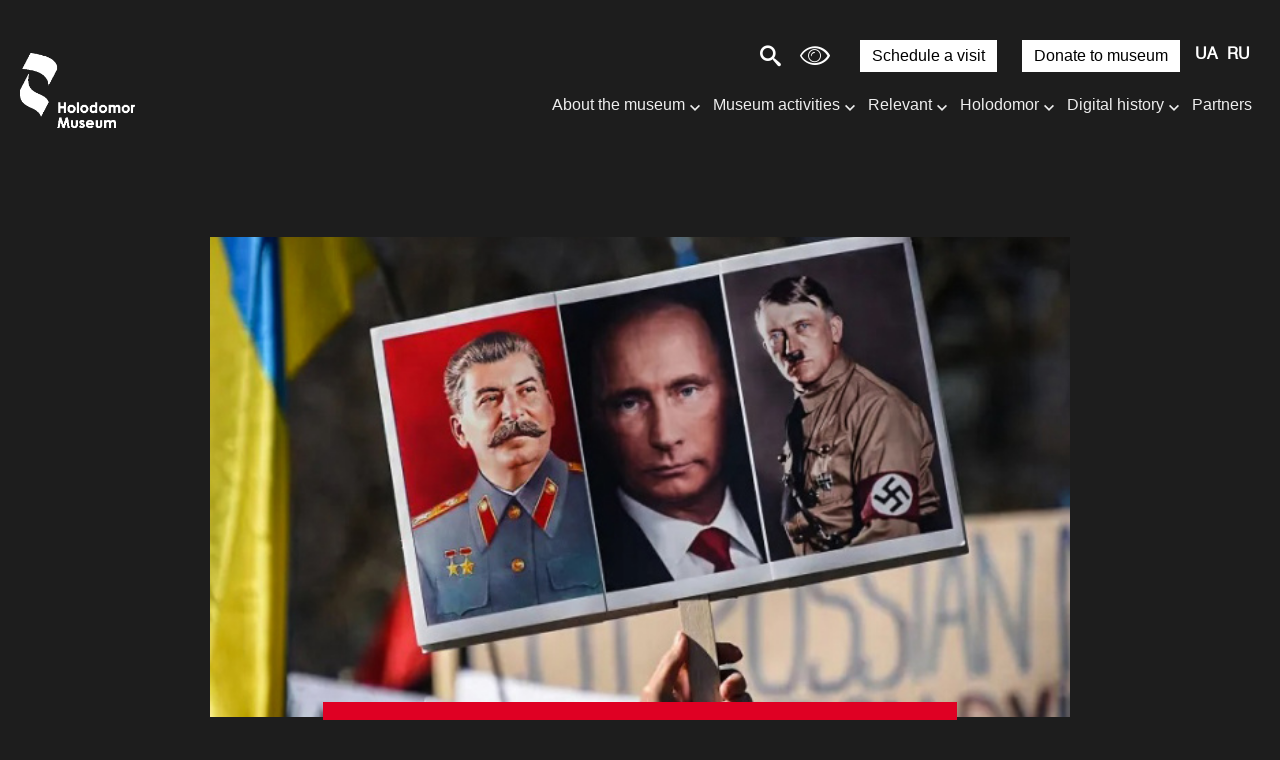

--- FILE ---
content_type: text/html; charset=utf-8
request_url: https://www.google.com/recaptcha/api2/anchor?ar=1&k=6LckJKAaAAAAANoOpwXgr2fpruIOwALMXhv8BhPW&co=aHR0cHM6Ly9ob2xvZG9tb3JtdXNldW0ub3JnLnVhOjQ0Mw..&hl=en&v=PoyoqOPhxBO7pBk68S4YbpHZ&size=invisible&anchor-ms=20000&execute-ms=30000&cb=an5oneqfnhch
body_size: 48841
content:
<!DOCTYPE HTML><html dir="ltr" lang="en"><head><meta http-equiv="Content-Type" content="text/html; charset=UTF-8">
<meta http-equiv="X-UA-Compatible" content="IE=edge">
<title>reCAPTCHA</title>
<style type="text/css">
/* cyrillic-ext */
@font-face {
  font-family: 'Roboto';
  font-style: normal;
  font-weight: 400;
  font-stretch: 100%;
  src: url(//fonts.gstatic.com/s/roboto/v48/KFO7CnqEu92Fr1ME7kSn66aGLdTylUAMa3GUBHMdazTgWw.woff2) format('woff2');
  unicode-range: U+0460-052F, U+1C80-1C8A, U+20B4, U+2DE0-2DFF, U+A640-A69F, U+FE2E-FE2F;
}
/* cyrillic */
@font-face {
  font-family: 'Roboto';
  font-style: normal;
  font-weight: 400;
  font-stretch: 100%;
  src: url(//fonts.gstatic.com/s/roboto/v48/KFO7CnqEu92Fr1ME7kSn66aGLdTylUAMa3iUBHMdazTgWw.woff2) format('woff2');
  unicode-range: U+0301, U+0400-045F, U+0490-0491, U+04B0-04B1, U+2116;
}
/* greek-ext */
@font-face {
  font-family: 'Roboto';
  font-style: normal;
  font-weight: 400;
  font-stretch: 100%;
  src: url(//fonts.gstatic.com/s/roboto/v48/KFO7CnqEu92Fr1ME7kSn66aGLdTylUAMa3CUBHMdazTgWw.woff2) format('woff2');
  unicode-range: U+1F00-1FFF;
}
/* greek */
@font-face {
  font-family: 'Roboto';
  font-style: normal;
  font-weight: 400;
  font-stretch: 100%;
  src: url(//fonts.gstatic.com/s/roboto/v48/KFO7CnqEu92Fr1ME7kSn66aGLdTylUAMa3-UBHMdazTgWw.woff2) format('woff2');
  unicode-range: U+0370-0377, U+037A-037F, U+0384-038A, U+038C, U+038E-03A1, U+03A3-03FF;
}
/* math */
@font-face {
  font-family: 'Roboto';
  font-style: normal;
  font-weight: 400;
  font-stretch: 100%;
  src: url(//fonts.gstatic.com/s/roboto/v48/KFO7CnqEu92Fr1ME7kSn66aGLdTylUAMawCUBHMdazTgWw.woff2) format('woff2');
  unicode-range: U+0302-0303, U+0305, U+0307-0308, U+0310, U+0312, U+0315, U+031A, U+0326-0327, U+032C, U+032F-0330, U+0332-0333, U+0338, U+033A, U+0346, U+034D, U+0391-03A1, U+03A3-03A9, U+03B1-03C9, U+03D1, U+03D5-03D6, U+03F0-03F1, U+03F4-03F5, U+2016-2017, U+2034-2038, U+203C, U+2040, U+2043, U+2047, U+2050, U+2057, U+205F, U+2070-2071, U+2074-208E, U+2090-209C, U+20D0-20DC, U+20E1, U+20E5-20EF, U+2100-2112, U+2114-2115, U+2117-2121, U+2123-214F, U+2190, U+2192, U+2194-21AE, U+21B0-21E5, U+21F1-21F2, U+21F4-2211, U+2213-2214, U+2216-22FF, U+2308-230B, U+2310, U+2319, U+231C-2321, U+2336-237A, U+237C, U+2395, U+239B-23B7, U+23D0, U+23DC-23E1, U+2474-2475, U+25AF, U+25B3, U+25B7, U+25BD, U+25C1, U+25CA, U+25CC, U+25FB, U+266D-266F, U+27C0-27FF, U+2900-2AFF, U+2B0E-2B11, U+2B30-2B4C, U+2BFE, U+3030, U+FF5B, U+FF5D, U+1D400-1D7FF, U+1EE00-1EEFF;
}
/* symbols */
@font-face {
  font-family: 'Roboto';
  font-style: normal;
  font-weight: 400;
  font-stretch: 100%;
  src: url(//fonts.gstatic.com/s/roboto/v48/KFO7CnqEu92Fr1ME7kSn66aGLdTylUAMaxKUBHMdazTgWw.woff2) format('woff2');
  unicode-range: U+0001-000C, U+000E-001F, U+007F-009F, U+20DD-20E0, U+20E2-20E4, U+2150-218F, U+2190, U+2192, U+2194-2199, U+21AF, U+21E6-21F0, U+21F3, U+2218-2219, U+2299, U+22C4-22C6, U+2300-243F, U+2440-244A, U+2460-24FF, U+25A0-27BF, U+2800-28FF, U+2921-2922, U+2981, U+29BF, U+29EB, U+2B00-2BFF, U+4DC0-4DFF, U+FFF9-FFFB, U+10140-1018E, U+10190-1019C, U+101A0, U+101D0-101FD, U+102E0-102FB, U+10E60-10E7E, U+1D2C0-1D2D3, U+1D2E0-1D37F, U+1F000-1F0FF, U+1F100-1F1AD, U+1F1E6-1F1FF, U+1F30D-1F30F, U+1F315, U+1F31C, U+1F31E, U+1F320-1F32C, U+1F336, U+1F378, U+1F37D, U+1F382, U+1F393-1F39F, U+1F3A7-1F3A8, U+1F3AC-1F3AF, U+1F3C2, U+1F3C4-1F3C6, U+1F3CA-1F3CE, U+1F3D4-1F3E0, U+1F3ED, U+1F3F1-1F3F3, U+1F3F5-1F3F7, U+1F408, U+1F415, U+1F41F, U+1F426, U+1F43F, U+1F441-1F442, U+1F444, U+1F446-1F449, U+1F44C-1F44E, U+1F453, U+1F46A, U+1F47D, U+1F4A3, U+1F4B0, U+1F4B3, U+1F4B9, U+1F4BB, U+1F4BF, U+1F4C8-1F4CB, U+1F4D6, U+1F4DA, U+1F4DF, U+1F4E3-1F4E6, U+1F4EA-1F4ED, U+1F4F7, U+1F4F9-1F4FB, U+1F4FD-1F4FE, U+1F503, U+1F507-1F50B, U+1F50D, U+1F512-1F513, U+1F53E-1F54A, U+1F54F-1F5FA, U+1F610, U+1F650-1F67F, U+1F687, U+1F68D, U+1F691, U+1F694, U+1F698, U+1F6AD, U+1F6B2, U+1F6B9-1F6BA, U+1F6BC, U+1F6C6-1F6CF, U+1F6D3-1F6D7, U+1F6E0-1F6EA, U+1F6F0-1F6F3, U+1F6F7-1F6FC, U+1F700-1F7FF, U+1F800-1F80B, U+1F810-1F847, U+1F850-1F859, U+1F860-1F887, U+1F890-1F8AD, U+1F8B0-1F8BB, U+1F8C0-1F8C1, U+1F900-1F90B, U+1F93B, U+1F946, U+1F984, U+1F996, U+1F9E9, U+1FA00-1FA6F, U+1FA70-1FA7C, U+1FA80-1FA89, U+1FA8F-1FAC6, U+1FACE-1FADC, U+1FADF-1FAE9, U+1FAF0-1FAF8, U+1FB00-1FBFF;
}
/* vietnamese */
@font-face {
  font-family: 'Roboto';
  font-style: normal;
  font-weight: 400;
  font-stretch: 100%;
  src: url(//fonts.gstatic.com/s/roboto/v48/KFO7CnqEu92Fr1ME7kSn66aGLdTylUAMa3OUBHMdazTgWw.woff2) format('woff2');
  unicode-range: U+0102-0103, U+0110-0111, U+0128-0129, U+0168-0169, U+01A0-01A1, U+01AF-01B0, U+0300-0301, U+0303-0304, U+0308-0309, U+0323, U+0329, U+1EA0-1EF9, U+20AB;
}
/* latin-ext */
@font-face {
  font-family: 'Roboto';
  font-style: normal;
  font-weight: 400;
  font-stretch: 100%;
  src: url(//fonts.gstatic.com/s/roboto/v48/KFO7CnqEu92Fr1ME7kSn66aGLdTylUAMa3KUBHMdazTgWw.woff2) format('woff2');
  unicode-range: U+0100-02BA, U+02BD-02C5, U+02C7-02CC, U+02CE-02D7, U+02DD-02FF, U+0304, U+0308, U+0329, U+1D00-1DBF, U+1E00-1E9F, U+1EF2-1EFF, U+2020, U+20A0-20AB, U+20AD-20C0, U+2113, U+2C60-2C7F, U+A720-A7FF;
}
/* latin */
@font-face {
  font-family: 'Roboto';
  font-style: normal;
  font-weight: 400;
  font-stretch: 100%;
  src: url(//fonts.gstatic.com/s/roboto/v48/KFO7CnqEu92Fr1ME7kSn66aGLdTylUAMa3yUBHMdazQ.woff2) format('woff2');
  unicode-range: U+0000-00FF, U+0131, U+0152-0153, U+02BB-02BC, U+02C6, U+02DA, U+02DC, U+0304, U+0308, U+0329, U+2000-206F, U+20AC, U+2122, U+2191, U+2193, U+2212, U+2215, U+FEFF, U+FFFD;
}
/* cyrillic-ext */
@font-face {
  font-family: 'Roboto';
  font-style: normal;
  font-weight: 500;
  font-stretch: 100%;
  src: url(//fonts.gstatic.com/s/roboto/v48/KFO7CnqEu92Fr1ME7kSn66aGLdTylUAMa3GUBHMdazTgWw.woff2) format('woff2');
  unicode-range: U+0460-052F, U+1C80-1C8A, U+20B4, U+2DE0-2DFF, U+A640-A69F, U+FE2E-FE2F;
}
/* cyrillic */
@font-face {
  font-family: 'Roboto';
  font-style: normal;
  font-weight: 500;
  font-stretch: 100%;
  src: url(//fonts.gstatic.com/s/roboto/v48/KFO7CnqEu92Fr1ME7kSn66aGLdTylUAMa3iUBHMdazTgWw.woff2) format('woff2');
  unicode-range: U+0301, U+0400-045F, U+0490-0491, U+04B0-04B1, U+2116;
}
/* greek-ext */
@font-face {
  font-family: 'Roboto';
  font-style: normal;
  font-weight: 500;
  font-stretch: 100%;
  src: url(//fonts.gstatic.com/s/roboto/v48/KFO7CnqEu92Fr1ME7kSn66aGLdTylUAMa3CUBHMdazTgWw.woff2) format('woff2');
  unicode-range: U+1F00-1FFF;
}
/* greek */
@font-face {
  font-family: 'Roboto';
  font-style: normal;
  font-weight: 500;
  font-stretch: 100%;
  src: url(//fonts.gstatic.com/s/roboto/v48/KFO7CnqEu92Fr1ME7kSn66aGLdTylUAMa3-UBHMdazTgWw.woff2) format('woff2');
  unicode-range: U+0370-0377, U+037A-037F, U+0384-038A, U+038C, U+038E-03A1, U+03A3-03FF;
}
/* math */
@font-face {
  font-family: 'Roboto';
  font-style: normal;
  font-weight: 500;
  font-stretch: 100%;
  src: url(//fonts.gstatic.com/s/roboto/v48/KFO7CnqEu92Fr1ME7kSn66aGLdTylUAMawCUBHMdazTgWw.woff2) format('woff2');
  unicode-range: U+0302-0303, U+0305, U+0307-0308, U+0310, U+0312, U+0315, U+031A, U+0326-0327, U+032C, U+032F-0330, U+0332-0333, U+0338, U+033A, U+0346, U+034D, U+0391-03A1, U+03A3-03A9, U+03B1-03C9, U+03D1, U+03D5-03D6, U+03F0-03F1, U+03F4-03F5, U+2016-2017, U+2034-2038, U+203C, U+2040, U+2043, U+2047, U+2050, U+2057, U+205F, U+2070-2071, U+2074-208E, U+2090-209C, U+20D0-20DC, U+20E1, U+20E5-20EF, U+2100-2112, U+2114-2115, U+2117-2121, U+2123-214F, U+2190, U+2192, U+2194-21AE, U+21B0-21E5, U+21F1-21F2, U+21F4-2211, U+2213-2214, U+2216-22FF, U+2308-230B, U+2310, U+2319, U+231C-2321, U+2336-237A, U+237C, U+2395, U+239B-23B7, U+23D0, U+23DC-23E1, U+2474-2475, U+25AF, U+25B3, U+25B7, U+25BD, U+25C1, U+25CA, U+25CC, U+25FB, U+266D-266F, U+27C0-27FF, U+2900-2AFF, U+2B0E-2B11, U+2B30-2B4C, U+2BFE, U+3030, U+FF5B, U+FF5D, U+1D400-1D7FF, U+1EE00-1EEFF;
}
/* symbols */
@font-face {
  font-family: 'Roboto';
  font-style: normal;
  font-weight: 500;
  font-stretch: 100%;
  src: url(//fonts.gstatic.com/s/roboto/v48/KFO7CnqEu92Fr1ME7kSn66aGLdTylUAMaxKUBHMdazTgWw.woff2) format('woff2');
  unicode-range: U+0001-000C, U+000E-001F, U+007F-009F, U+20DD-20E0, U+20E2-20E4, U+2150-218F, U+2190, U+2192, U+2194-2199, U+21AF, U+21E6-21F0, U+21F3, U+2218-2219, U+2299, U+22C4-22C6, U+2300-243F, U+2440-244A, U+2460-24FF, U+25A0-27BF, U+2800-28FF, U+2921-2922, U+2981, U+29BF, U+29EB, U+2B00-2BFF, U+4DC0-4DFF, U+FFF9-FFFB, U+10140-1018E, U+10190-1019C, U+101A0, U+101D0-101FD, U+102E0-102FB, U+10E60-10E7E, U+1D2C0-1D2D3, U+1D2E0-1D37F, U+1F000-1F0FF, U+1F100-1F1AD, U+1F1E6-1F1FF, U+1F30D-1F30F, U+1F315, U+1F31C, U+1F31E, U+1F320-1F32C, U+1F336, U+1F378, U+1F37D, U+1F382, U+1F393-1F39F, U+1F3A7-1F3A8, U+1F3AC-1F3AF, U+1F3C2, U+1F3C4-1F3C6, U+1F3CA-1F3CE, U+1F3D4-1F3E0, U+1F3ED, U+1F3F1-1F3F3, U+1F3F5-1F3F7, U+1F408, U+1F415, U+1F41F, U+1F426, U+1F43F, U+1F441-1F442, U+1F444, U+1F446-1F449, U+1F44C-1F44E, U+1F453, U+1F46A, U+1F47D, U+1F4A3, U+1F4B0, U+1F4B3, U+1F4B9, U+1F4BB, U+1F4BF, U+1F4C8-1F4CB, U+1F4D6, U+1F4DA, U+1F4DF, U+1F4E3-1F4E6, U+1F4EA-1F4ED, U+1F4F7, U+1F4F9-1F4FB, U+1F4FD-1F4FE, U+1F503, U+1F507-1F50B, U+1F50D, U+1F512-1F513, U+1F53E-1F54A, U+1F54F-1F5FA, U+1F610, U+1F650-1F67F, U+1F687, U+1F68D, U+1F691, U+1F694, U+1F698, U+1F6AD, U+1F6B2, U+1F6B9-1F6BA, U+1F6BC, U+1F6C6-1F6CF, U+1F6D3-1F6D7, U+1F6E0-1F6EA, U+1F6F0-1F6F3, U+1F6F7-1F6FC, U+1F700-1F7FF, U+1F800-1F80B, U+1F810-1F847, U+1F850-1F859, U+1F860-1F887, U+1F890-1F8AD, U+1F8B0-1F8BB, U+1F8C0-1F8C1, U+1F900-1F90B, U+1F93B, U+1F946, U+1F984, U+1F996, U+1F9E9, U+1FA00-1FA6F, U+1FA70-1FA7C, U+1FA80-1FA89, U+1FA8F-1FAC6, U+1FACE-1FADC, U+1FADF-1FAE9, U+1FAF0-1FAF8, U+1FB00-1FBFF;
}
/* vietnamese */
@font-face {
  font-family: 'Roboto';
  font-style: normal;
  font-weight: 500;
  font-stretch: 100%;
  src: url(//fonts.gstatic.com/s/roboto/v48/KFO7CnqEu92Fr1ME7kSn66aGLdTylUAMa3OUBHMdazTgWw.woff2) format('woff2');
  unicode-range: U+0102-0103, U+0110-0111, U+0128-0129, U+0168-0169, U+01A0-01A1, U+01AF-01B0, U+0300-0301, U+0303-0304, U+0308-0309, U+0323, U+0329, U+1EA0-1EF9, U+20AB;
}
/* latin-ext */
@font-face {
  font-family: 'Roboto';
  font-style: normal;
  font-weight: 500;
  font-stretch: 100%;
  src: url(//fonts.gstatic.com/s/roboto/v48/KFO7CnqEu92Fr1ME7kSn66aGLdTylUAMa3KUBHMdazTgWw.woff2) format('woff2');
  unicode-range: U+0100-02BA, U+02BD-02C5, U+02C7-02CC, U+02CE-02D7, U+02DD-02FF, U+0304, U+0308, U+0329, U+1D00-1DBF, U+1E00-1E9F, U+1EF2-1EFF, U+2020, U+20A0-20AB, U+20AD-20C0, U+2113, U+2C60-2C7F, U+A720-A7FF;
}
/* latin */
@font-face {
  font-family: 'Roboto';
  font-style: normal;
  font-weight: 500;
  font-stretch: 100%;
  src: url(//fonts.gstatic.com/s/roboto/v48/KFO7CnqEu92Fr1ME7kSn66aGLdTylUAMa3yUBHMdazQ.woff2) format('woff2');
  unicode-range: U+0000-00FF, U+0131, U+0152-0153, U+02BB-02BC, U+02C6, U+02DA, U+02DC, U+0304, U+0308, U+0329, U+2000-206F, U+20AC, U+2122, U+2191, U+2193, U+2212, U+2215, U+FEFF, U+FFFD;
}
/* cyrillic-ext */
@font-face {
  font-family: 'Roboto';
  font-style: normal;
  font-weight: 900;
  font-stretch: 100%;
  src: url(//fonts.gstatic.com/s/roboto/v48/KFO7CnqEu92Fr1ME7kSn66aGLdTylUAMa3GUBHMdazTgWw.woff2) format('woff2');
  unicode-range: U+0460-052F, U+1C80-1C8A, U+20B4, U+2DE0-2DFF, U+A640-A69F, U+FE2E-FE2F;
}
/* cyrillic */
@font-face {
  font-family: 'Roboto';
  font-style: normal;
  font-weight: 900;
  font-stretch: 100%;
  src: url(//fonts.gstatic.com/s/roboto/v48/KFO7CnqEu92Fr1ME7kSn66aGLdTylUAMa3iUBHMdazTgWw.woff2) format('woff2');
  unicode-range: U+0301, U+0400-045F, U+0490-0491, U+04B0-04B1, U+2116;
}
/* greek-ext */
@font-face {
  font-family: 'Roboto';
  font-style: normal;
  font-weight: 900;
  font-stretch: 100%;
  src: url(//fonts.gstatic.com/s/roboto/v48/KFO7CnqEu92Fr1ME7kSn66aGLdTylUAMa3CUBHMdazTgWw.woff2) format('woff2');
  unicode-range: U+1F00-1FFF;
}
/* greek */
@font-face {
  font-family: 'Roboto';
  font-style: normal;
  font-weight: 900;
  font-stretch: 100%;
  src: url(//fonts.gstatic.com/s/roboto/v48/KFO7CnqEu92Fr1ME7kSn66aGLdTylUAMa3-UBHMdazTgWw.woff2) format('woff2');
  unicode-range: U+0370-0377, U+037A-037F, U+0384-038A, U+038C, U+038E-03A1, U+03A3-03FF;
}
/* math */
@font-face {
  font-family: 'Roboto';
  font-style: normal;
  font-weight: 900;
  font-stretch: 100%;
  src: url(//fonts.gstatic.com/s/roboto/v48/KFO7CnqEu92Fr1ME7kSn66aGLdTylUAMawCUBHMdazTgWw.woff2) format('woff2');
  unicode-range: U+0302-0303, U+0305, U+0307-0308, U+0310, U+0312, U+0315, U+031A, U+0326-0327, U+032C, U+032F-0330, U+0332-0333, U+0338, U+033A, U+0346, U+034D, U+0391-03A1, U+03A3-03A9, U+03B1-03C9, U+03D1, U+03D5-03D6, U+03F0-03F1, U+03F4-03F5, U+2016-2017, U+2034-2038, U+203C, U+2040, U+2043, U+2047, U+2050, U+2057, U+205F, U+2070-2071, U+2074-208E, U+2090-209C, U+20D0-20DC, U+20E1, U+20E5-20EF, U+2100-2112, U+2114-2115, U+2117-2121, U+2123-214F, U+2190, U+2192, U+2194-21AE, U+21B0-21E5, U+21F1-21F2, U+21F4-2211, U+2213-2214, U+2216-22FF, U+2308-230B, U+2310, U+2319, U+231C-2321, U+2336-237A, U+237C, U+2395, U+239B-23B7, U+23D0, U+23DC-23E1, U+2474-2475, U+25AF, U+25B3, U+25B7, U+25BD, U+25C1, U+25CA, U+25CC, U+25FB, U+266D-266F, U+27C0-27FF, U+2900-2AFF, U+2B0E-2B11, U+2B30-2B4C, U+2BFE, U+3030, U+FF5B, U+FF5D, U+1D400-1D7FF, U+1EE00-1EEFF;
}
/* symbols */
@font-face {
  font-family: 'Roboto';
  font-style: normal;
  font-weight: 900;
  font-stretch: 100%;
  src: url(//fonts.gstatic.com/s/roboto/v48/KFO7CnqEu92Fr1ME7kSn66aGLdTylUAMaxKUBHMdazTgWw.woff2) format('woff2');
  unicode-range: U+0001-000C, U+000E-001F, U+007F-009F, U+20DD-20E0, U+20E2-20E4, U+2150-218F, U+2190, U+2192, U+2194-2199, U+21AF, U+21E6-21F0, U+21F3, U+2218-2219, U+2299, U+22C4-22C6, U+2300-243F, U+2440-244A, U+2460-24FF, U+25A0-27BF, U+2800-28FF, U+2921-2922, U+2981, U+29BF, U+29EB, U+2B00-2BFF, U+4DC0-4DFF, U+FFF9-FFFB, U+10140-1018E, U+10190-1019C, U+101A0, U+101D0-101FD, U+102E0-102FB, U+10E60-10E7E, U+1D2C0-1D2D3, U+1D2E0-1D37F, U+1F000-1F0FF, U+1F100-1F1AD, U+1F1E6-1F1FF, U+1F30D-1F30F, U+1F315, U+1F31C, U+1F31E, U+1F320-1F32C, U+1F336, U+1F378, U+1F37D, U+1F382, U+1F393-1F39F, U+1F3A7-1F3A8, U+1F3AC-1F3AF, U+1F3C2, U+1F3C4-1F3C6, U+1F3CA-1F3CE, U+1F3D4-1F3E0, U+1F3ED, U+1F3F1-1F3F3, U+1F3F5-1F3F7, U+1F408, U+1F415, U+1F41F, U+1F426, U+1F43F, U+1F441-1F442, U+1F444, U+1F446-1F449, U+1F44C-1F44E, U+1F453, U+1F46A, U+1F47D, U+1F4A3, U+1F4B0, U+1F4B3, U+1F4B9, U+1F4BB, U+1F4BF, U+1F4C8-1F4CB, U+1F4D6, U+1F4DA, U+1F4DF, U+1F4E3-1F4E6, U+1F4EA-1F4ED, U+1F4F7, U+1F4F9-1F4FB, U+1F4FD-1F4FE, U+1F503, U+1F507-1F50B, U+1F50D, U+1F512-1F513, U+1F53E-1F54A, U+1F54F-1F5FA, U+1F610, U+1F650-1F67F, U+1F687, U+1F68D, U+1F691, U+1F694, U+1F698, U+1F6AD, U+1F6B2, U+1F6B9-1F6BA, U+1F6BC, U+1F6C6-1F6CF, U+1F6D3-1F6D7, U+1F6E0-1F6EA, U+1F6F0-1F6F3, U+1F6F7-1F6FC, U+1F700-1F7FF, U+1F800-1F80B, U+1F810-1F847, U+1F850-1F859, U+1F860-1F887, U+1F890-1F8AD, U+1F8B0-1F8BB, U+1F8C0-1F8C1, U+1F900-1F90B, U+1F93B, U+1F946, U+1F984, U+1F996, U+1F9E9, U+1FA00-1FA6F, U+1FA70-1FA7C, U+1FA80-1FA89, U+1FA8F-1FAC6, U+1FACE-1FADC, U+1FADF-1FAE9, U+1FAF0-1FAF8, U+1FB00-1FBFF;
}
/* vietnamese */
@font-face {
  font-family: 'Roboto';
  font-style: normal;
  font-weight: 900;
  font-stretch: 100%;
  src: url(//fonts.gstatic.com/s/roboto/v48/KFO7CnqEu92Fr1ME7kSn66aGLdTylUAMa3OUBHMdazTgWw.woff2) format('woff2');
  unicode-range: U+0102-0103, U+0110-0111, U+0128-0129, U+0168-0169, U+01A0-01A1, U+01AF-01B0, U+0300-0301, U+0303-0304, U+0308-0309, U+0323, U+0329, U+1EA0-1EF9, U+20AB;
}
/* latin-ext */
@font-face {
  font-family: 'Roboto';
  font-style: normal;
  font-weight: 900;
  font-stretch: 100%;
  src: url(//fonts.gstatic.com/s/roboto/v48/KFO7CnqEu92Fr1ME7kSn66aGLdTylUAMa3KUBHMdazTgWw.woff2) format('woff2');
  unicode-range: U+0100-02BA, U+02BD-02C5, U+02C7-02CC, U+02CE-02D7, U+02DD-02FF, U+0304, U+0308, U+0329, U+1D00-1DBF, U+1E00-1E9F, U+1EF2-1EFF, U+2020, U+20A0-20AB, U+20AD-20C0, U+2113, U+2C60-2C7F, U+A720-A7FF;
}
/* latin */
@font-face {
  font-family: 'Roboto';
  font-style: normal;
  font-weight: 900;
  font-stretch: 100%;
  src: url(//fonts.gstatic.com/s/roboto/v48/KFO7CnqEu92Fr1ME7kSn66aGLdTylUAMa3yUBHMdazQ.woff2) format('woff2');
  unicode-range: U+0000-00FF, U+0131, U+0152-0153, U+02BB-02BC, U+02C6, U+02DA, U+02DC, U+0304, U+0308, U+0329, U+2000-206F, U+20AC, U+2122, U+2191, U+2193, U+2212, U+2215, U+FEFF, U+FFFD;
}

</style>
<link rel="stylesheet" type="text/css" href="https://www.gstatic.com/recaptcha/releases/PoyoqOPhxBO7pBk68S4YbpHZ/styles__ltr.css">
<script nonce="VAEPv1dANX4gfKfL-dti7Q" type="text/javascript">window['__recaptcha_api'] = 'https://www.google.com/recaptcha/api2/';</script>
<script type="text/javascript" src="https://www.gstatic.com/recaptcha/releases/PoyoqOPhxBO7pBk68S4YbpHZ/recaptcha__en.js" nonce="VAEPv1dANX4gfKfL-dti7Q">
      
    </script></head>
<body><div id="rc-anchor-alert" class="rc-anchor-alert"></div>
<input type="hidden" id="recaptcha-token" value="[base64]">
<script type="text/javascript" nonce="VAEPv1dANX4gfKfL-dti7Q">
      recaptcha.anchor.Main.init("[\x22ainput\x22,[\x22bgdata\x22,\x22\x22,\[base64]/[base64]/MjU1Ong/[base64]/[base64]/[base64]/[base64]/[base64]/[base64]/[base64]/[base64]/[base64]/[base64]/[base64]/[base64]/[base64]/[base64]/[base64]\\u003d\x22,\[base64]\\u003d\x22,\x22f0I4woRMflZ3w4LDvMO/w6LCoTsxwolWdiMWwqdow5/CiB9qwptHAsKzwp3CtMOow7Anw7lyFMObwqbDh8KhJcOxworDh2HDigTCgcOawp/Doy0sPzJCwp/Dnh3Dr8KUAxzCvjhDw57DvxjCrAkWw5RZwqPDnMOgwpZWwqbCsAHDjMO7wr0yGAkvwrkhEsKPw7zCumXDnkXCmh7CrsOuw7RrwpfDkMKbwqHCrTFgXsORwo3DrsKBwowUH2zDsMOhwpgXQcKsw5/CvMO9w6nDk8KCw67DjSjDlcKVwoJew5B/[base64]/w5Alw5N3TsOkwqgAw6bDgcOcwrcMwrPDt2MGbcKzQsOlOMKcw6LDn0kiR8KmKcKMfmDCjFXDh03Dt1FiQU7CuRQfw4vDmX/[base64]/CosKww7JrwrJHw7jDvyk/w6gbwoDDgxRUZsOjXMOPw6PDncO9SAI3wpPDlgZDRgNfMyXDm8KrWMKbWDA+VsOTQsKPwpXDscOFw4bDocKxeGXCoMOKQcOhw5bDjsO+dX/DpVgiw7XDosKXSSHCn8O0worDuVnCh8Oue8OcTcO4SMKgw5/Cj8OXDsOUwoRMw6pYK8Oew55dwrkecUhmwoN/w5XDmsOvwrdrwozCosO1wrtRw5HDnWXDgsOZwoLDs2gtWsKQw7bDul5Yw4xATMOpw7czLMKwAyFnw6oWW8OnDhgiw6oJw6hIwr1BYxllDBbDg8OTQgzCrCkyw6nDgMK5w7HDu2LDonnCicK1w6k6w43DoFF0DMOSw7E+w5bCqzjDjhTDtcOGw7TCiS7ChMO5wpPDhH/Dl8OpwovCusKUwrPDhgV1dcO8w78pw4TCksODXEbCgsOpUFXDmDnDsSYxwrrDiBbDmmHDscKjO2vCpMKfw7NOfsK+OQIrD1PCrFYawqZCDS/DtXTDkMOew4sRwrBrw5NFQ8O4wpppDsKXwoY6KzY8w4LDvMOMCMOoWx8XwoFQd8KXw6FaYT1sw7XDrcOQw71obEnCisO/KcKBwqXCp8Kkw5LDqRXClMKVIyLDkX3Co23DmnlEHsO+wq3CkQbCiU8HbSfDmCEdw5fDisOCJ3cXw6tTwpstwoDDmcO8w588wpEvwoDDo8KjDMOcesKjO8KswqTCk8KCwpMHdsOjdnF1w6LChcKmY3B7Ikc0UXxXw4zCvE0CNS0/ZD3DsjHDlCjCm1VVwp/DoGgvw77CuRPCq8O2w4wGWyQVJ8KNOmnDt8KowrhiOR/CiEAXw7TDvMKVbcOFDQLDoSM5w5U8wqwDAsOtFcOkw7zDjMOqwq0nJwRxWGXDpgLDiR7DrcOBw7UeEcO5wp/Dq3hkC03DiHbDsMKGw5PDkxoiw4bCq8OwFcOYAGsGw4vCoT04wqpDZsO4wqjCliLCj8KgwpVeJsOww4/ChArDpi3DnsK8IiR7woQAFW8CaMK5wrYmP3HCmMKIwqYmw4/DvsOzFEwLwrp9w5jCpcKwW1FqSMKzY0k/woVIwrbDnlAlB8KRw6AXO2BeBER/[base64]/Cg8OiCMOnJcOwKcKnJMKdCFhTZChdS1jChMOsw7zColVswpJYwo3DgMO7esKXwpnCjQA7wodSelHDpQ/[base64]/N2cdScO2RsKwHDLDlMOIwqLCjUh5EcKtbnAsw4bDvMOgOsKJaMKkwqxUwpTCmDQywoodXXvDrEUAw60UMU/[base64]/Ch8KawoXDgmnCoMO0LsKBwqjCjS3Dq8KJwpTCnkDClxlywqgewrISBXXCs8OJw6PDvsOlDsOfHg/[base64]/wq3DvD5pZcO6w5HDuMKHAkPDjcOBwrwRGmxnw4Mrw63Dm8OyacONw47CscKnw5kUw5hewrxfw5rDj8KBc8OIVF3Cm8KiTHAZEFHDoz15dHrCocKUbMKqwpIrw40ow5lrw6PDtsKgwrB1wqzClsK8w4E7w5/DksOEw5grPsOBdsOQV8O5SV1QT0fDlMOPNMOnw4HDvMK9wrbCjEcYw5DCrEQMawLCiS3Ch0nDpcKBSyPCucKUDD8pw7jCjcOxwq9hSsOWw4ouw4cEw7k2CAZabMKowr52woLCnn3DicK/KzXCjjzDuMK2wpgPQ0t5MRjDosKtC8KjPcK/VsODw78OwrvDrMOmEcOQwoRjJMOZB3bDvjhBwoLDrcORw55Sw5vCoMK9wplfdcKcYcOKHcKgRsKwNjbDgigcw79iwqTDu315wp3ChcO6woXDkBdSYcO8wodFR09zw4Z+w55WPcKMVMKJw4/DkgUcaMKlIWDCozETw6dWQGzCu8Kvw5YqwqjCosK0W1cTwqBteQRGw6tSOMOGw4dod8OnwrLCqkVbwoTDrsO+w64Sdgd9FcOsexddwrNANcObw5fCnMKEw6wMwrPCl2k3w4hywodKMDEaZ8KqLULDkzTCusOrw4UQwo5tw5gCZFpFRcKjKD7DtcKCZcOsD3t/exbDq31Ewp3Dj05dHMOWw79rwqIRwp0zwotkVGdjH8OdZsO7w5xuwqwgw5bDp8KVTcKIwqNLdxAkfsOcwqhxCx1kVxQiwp7DrcOQCMKuFcKaChTCpwjCuMKEKcKIL2tTw57DmsOaS8O2wrYJE8KkfnbCrsOdwoDCkF3Cs2towr7CrsKNw7kkZQ5YDcKyCy/CvifCglUBwpvDocODw7bDm1vDnDJmex0WTsKewoYoHsOaw7pQwpxSasKLwrrDoMOKw74uw6TCtB1WKBHCpMOlw4N6QMKhw7jChMOTw7PCgjYuwo18XA4rXm01w45swoxIw5RHGsKPN8K7w7vDq34aFMOvw5zCiMOiFnEKw7PCm0jCsU3Ctw/DpMKXWTceIMO+FsKww597w4fDmkbCjsOMw6TCsMOWw5MTXTRHcsO6dS3CjMO+KCg/wqctwq7DqsKEw5rCusObw4PCmDZ/[base64]/CvcKowrZldsOXwr7Cn8KRRcKweBvCisOJGV3Ch0hib8KowpnChMKfdMKPcMOBwpfCgkfDqS3DqADChzbCnMOGbgkAw5EywrHDo8K8I2/[base64]/Di1BzwovCukLChsOzDMOCPyXDvzbDmgnChcOkC1zDpgMlw5NkBUoJB8O4w6NMO8KIw4fChFbCjXHDk8Krw5vDuC1Qw4bDrwRcFsOewrXDi2nCgCNSw5HCkEc1wpzCn8KHe8OfYsK3w5jCnn14awDCvXp5wph5flLDhB1Nw7DCqsKYSl0fwrh/wrV+wpg0w7URLsOIecOywq1nw781T3XDmFgHOcO/wojCvDFOwrY8wr7DnMOSKMKJNcKtIGwGwoA6wqTCj8OGfcKYAk1WJ8OSNj/DomXDm0rDhMKCM8OSw68VHsOvwozCjQIdw6jCscOiaMO9wrXDvxXCl1gGwpN6w74jwp9Nwo8yw4djRsKMQMOew7XDjcOnesK1GD/[base64]/Cr2PDj8OYwoDCtMKkHznDnEjCq0/CqcO8FnLDvAIhCk7CsC44w5PDvsO3czvDvjEmw7rCnsOYw5zCjcK+RX9AZSs3B8KYw6JMOcOtFGNYw7Iow67Cim/Du8KPw7tZXmZ5w50gw6BEwrLDkg7CqMOrw75kwrwywrrDtTFaHEjDuD/[base64]/XMOJTVDCt3tew61wPmLDrCbCsMO0w7vCtldTSBjDmQwedsOTwqkEKR9oDntdSGQUbnbCoFTCm8KWExfDsAzCnBHCtSTCpTTDixbDvGnDkcOzV8KdCRXCqcOCfXNQBR4CJx/CtT9oUR5bcMKKw4TDocOTfcO4bMOIA8KseC5UQn9jw6/[base64]/Dh8Oyw6N7wq3DlCtQwoAQwozDoybCmCs/wpbDgyrDncKkfBoCdjjCp8OuL8O9woRmU8K0w7DDojzCqcKuXMOLFifCkQ8Mwq7DpyfCmxZzTcK+wqjCrnTDp8KuesKhXlowZ8OEw55yCjLCjwjCr1RXZ8KdG8Ovw4rDkyLDlMKcYBPDiDjConUUfMKnwqbCoAjCiTrCoXjDvhbDmk/CjzpRXCDDhcKNXsOSw5zCi8K9eh4kw7LDtMO8wqspXDsTLcKrw4dCKcOxw5lHw5zCgsKHF18/wpvCq3oLwr3DmAJEwqskw4ZGQ1HDtsOqw7zChMOQcwLCpV/Ct8KyNcOqwptEVXLDrHTDokkHLsOfw6xoYMKQNRTCsE3DsxNPw60RNw/Dq8OywpAOwqPCllvDulosBAtvacKxfQUsw5BJDcKEw6FswpV3fDUhwp8swpvDmcKbA8O5wrfDpRvDol5/XF/[base64]/[base64]/CgzrCqcK2JMOiJsKbJlV9K8Kkw6TCh8KFwq1lRMKYwqlvDzATYxbCi8KKwrJjwqw1K8Kpw5MaB19rJAfDvjpxwo7DgcOFw5zCnTtAw74jZi/Cs8KPA3txwrHCisKqSCFTGnnDrsOaw7Rzw7HDqMKfIWY9wrJcXMOxfMKnTlXDiwhMw752w4XCusK2E8OmDzs2w5zChlxFwqPDiMO5wq7CoENvRTDCj8Kiw6puDnpmCcKIUCt9w4ZtwqAlWk/DhsO3AcO1woRfw65QwrliwooXwrwFwrTCjm3CrDg7OMOgWAJyasKVIMK6DxbCiRUBNnQBCwApI8KzwpYuw7M1woDDtMOTCsKJH8Oww6jCqcOEcErDqcOFw4vDsho4wqI5w7rCk8KQGMK1KsO8LlVvwpV1CMOhHHFCwpLDqB/DtEN4wrR/bwPDmsKDZ2xhHz3DksOGwp8HAMKIw4rCjsO0w4LDigQ4WH7CmsKTwr/DnwMiwo3Do8K0wqwowqfDusKgwrnCssK0RRsYwofCswDDllE6wqXCqcK/wqYTNsOdw6NRIsKkwrU/bcK2wrbCuMK8KsKgG8Kzw6rCmGvDvsKRw5IIfMOdFsKofsOqw5vCiMO/LsK9QSbDpWsiw49Tw57DoMO5f8OEJsOhfMO6P3IKfSPCrwTCp8K9BDxqw7Qyw5XDoVJ7cS7CkhVqVsO+LcOnw73CtcOTw5fCiA/CjFLDun5sw5vCjgXCssOuwqHDoh3DqcKdwrtEwr1fw7gHw7YaOibClDvDg38xw7nCuD96K8OvwqJ6wrJZEMKZw4jCkcOJBsKRwpbDvDXCvinCmjTDusKcMR0OwrpsYV42wrDDoFonARnCt8OeDMKvHXLDvMOGZ8O9UMKmYXDDkBvCjsOWSVtxYMO6KcK9wp/DqkXDrVZAwofDjsOTIMOMw4PCt3HDr8Ohw53DoMKQDMO4wojDrzpOwrd0C8O8wpTDniZOPnXCggEQw4HCqsO9IcK2wo3Dv8ONSsKcw4EsD8ONVMOnHcKpDzEOwq1rw6xTwoZMwojDuHFPwrdqVE/Cm2oRwqvDtsOqJykxYCZ3d3jDpMOdwqrDpgpUwrQOMw4uPmZFwq04ZF0qJlALCQzCtzNCwqjCsxbCv8Oxw7nCuX5dDGAUwq7Cn1DCisO1w6pDw58Hw5XDr8KWwpEDaBvChcKXw5whwoZHwobCsMK+w6bDom8NVx9pw5R1P3EZfBfDocO0wpdzSWVieUgtwoHCq0/Dj0zDozTCgAPDjMKuaBggw6fDhzt1w5HClMOiDBnDicOjaMK1woBLT8K8w6AQGkPDnjTDnCHDgQBlw65mw6lhd8KXw4spwpVnABNUw7vCi2vCn0I5w7o6YR3CrcKAZ3YGwrcnWsObTMOswqnDqsKOdWF/[base64]/[base64]/YBjCocKjby7CtcOLDcKWDCPDmMKWw5PCu08RdMOyw5vCvyE3w4pzwoPDtQt/w64xSAVUb8O7wrV/[base64]/[base64]/wrrCnMKsw5t5w5XDuMOlw4FowppBwoLCoz0RE8KPZ0wuwojDocOMw7R7w4Few5zDgRMWB8KJB8OcFAYPVi5VJGgkXgvCtBLDvgrCvMKqw6cIwpjDmsORU287XSVewptRJ8OiwrHDiMKhwqdQccK7wqs1WsOvw5wgTcO8J0jCpcKqdDXCmcO1NR96F8OCw4pcegE0LH/CkMOhT0AVHA3Cn0Fqw5LClBdJwo/CpwDDpwh0w5zCgMORexvCv8OAccKYw4hQWsO/wqVew7VDwpHCrMOKwpMOQDDDhcOMJE8ewrHCnCJGGcKQPyvDgWs9QkDDlMKMbx7Ch8O7w4VbwpHDsMKSGsOSeSXDvcOdI3NrBV0EVMKQPXgrw6R9BMOzw4/CildHPG3Cqw/CjS8VS8KGwox+XmY8QR7Cu8K3w502BMOzecOmRzBKwox0wqjCmHTCisOKw5rDk8KZw5DCmAUPwp/DqmhwwqTDh8KRbsKyw4rChcKgdmzDl8KjQcOvD8K1w5JnesOjaUfDjMOcCjjDisOxwq/[base64]/CrMKrJ38SX8KgbSbDhMKDwo/DjiAHb8KIFyXDssKhdVo/bsO0OmJNw5LDulUxwod8MkrDlMKwwqPDp8Oow47DgsOJLsO8w7TCsMKvbMOQw57DrMKAwovDjlkNHMOJwo7DosOrwpkiDQoYbsOMw6PDmz1uw7RTw5XDmm4gwoTDs2PCgsKlw5fDm8O/w4LChMKgdsOvIcOtcMO8w6IXwr1uw7RQw4nCtMKAw5EQS8O1Wk/CvXnClDnDi8OFwrvCpVzClsKUXwNYQSHCmhHDgsOtBcKhSkTCtcKiHEsEQ8OcU3/CpMK5HMOww4dlSUEzw7rDrcKvwpLCuCs9woXDtMK3LcKiKcOGbyLDtE9DXmDDrkjCtxnDtHMVw7RNHcORwo9KIsOmVcKaPMOgwqRmLh/[base64]/CvR1pAMObw4jCuT10wpnCqcOfFCNUw6Bnwq7DpMOxwqVKIMOwwoQEwoDDh8OoJsKmCsO/w7wbLwjChcOJwox/fBvCnDbCozpNw7fCvGhvwq3CgcOiaMKcNBtCw5nDocK0fHnDucK8CV3DoXPDvSzDqisLTMOxHsOFGMOtw4plwqk0wrzDnMKlwo7Cvy/CgsK1wrkSw6fDsF/Dgg9cNBs6ATvChcKmwokDH8Odwo1Xwq0pwoE2f8K1w4XDg8OrKhhlPMOmwrh0w77CqhZpHsOqfGHCs8OlEMKEYsKcw7Zxw4gIdsKEPMO9PcOww5rDlMKBw7fCmsKuBTzCk8OwwrcLw6jDqF12wpVywpHDoz8Mwr3CuGBlwqzDgMKJESwIB8KJw4ZFNl/Dh0TDhcKhwp0xwo3DvHfDjsKSw7gjZh8FwrsGw6TCicKVYsK/wpbDgMK7w7Q0w7TCqcO2wpASAsKNwrRWw43CpCUnIAEUw7/DnH8Bw5rDncKkCMOrw4FfIsO4WcOMwrVWwpPDlsOiwqrDizzDrSvDhTHDkCXDhMOCcWbDqsOew5dFPkzDoBPCon/DqxnDjAdVwqTCncOleVkYwoo4w57Dj8OIwpMPDMK8WcKmw4UWwpp7WcK5w6nCscO1w4EcJcOeaS/[base64]/Du8KaeyvCtMKqW0B3wrlDE8O/wqbDo8OGwr5/LWs2wo5TIsOqFRPDr8OCwq87w4HCj8O2WsKpScORVMOcG8Ktw4rDvcOhw7/DkSzCpsOrasOIwqN9XnvDoBzCpcKtw67Cv8Kpw5bCkWrCv8OYwrptYsOieMORcWUOw79+w6QDfl4KDcOJcSLDvi/CgsOMTCTCoxrDuUJVOMOewqHDlMOZw6NHw64+woloYcOSDcK6b8KAw5IIJcK6wogaNyzCs8KGR8KLwoPCpsOEDMKsIx7CrUJMw71uSB3CvRA7dcK8wqHDsmXDqzB/H8O4Y33DlgjCkMOwQ8OSwoPDtGobNcOHOMKpwqItwoXDnFfDv18Xw5fDvsKJfsO6QcO0w6xFwp16L8OZRDMaw7dkCEHDjsOpw7laW8KuwqDDjRwfNMOVwp3Co8Odw4TDvg9BbMOJVMKdwoEEF3Y5w6VNwqTDpsKgwp0YdR/[base64]/CpHMCXsK8b8OzMkjCm2zCo8KBwot6woUNKAbCmsKMw5M7ICfCoCrDnCh4NsOfw63DnFBvw6fCh8OCFHAuw63CnsOQZ2rDs0clw4FydcKtNsK7w7HDmlHDk8K0wr3DtcKvwqcve8OkwrPDqwwIwp7CkMOAeAvDgA5uIX/CmkbDicOSw4ZPISXDjlPDt8OCwqoFwqvDukfDoBQowq7CvQzCu8OOOl0mO1rCkyHChsKmwrfCscK1YnXCqCnDi8OnVMOAw5zCkgITw4QTOMOVVghzesO7w5Yuw7LDjGFFW8KIDggKwpvDs8KswqDDusKqwoHDvsOww7IsN8KFwoxrwp7Cr8KJFmQ5w5/[base64]/DgcKrw5fDn2XDjgNEw5tLLcKLwrvCn8KUYsK+wpjDiMO8JAU5w47DtMOPJ8OzfMKswpAIVMOrMMOKw5ZMUcKVWXR5wrnChMKBIDJ8NcKBwqHDljZSfRzChcOXGcOjBlcjQ0/[base64]/CusOTNCg2wqpfWcOvw6hfXMOkD8KCw5bDl3zDm8Olw7XDthsswr3Cug/CqsKAOcKNw4PCq0hUw79lQcOOw60OXkDCnXocMsOpwpbDuMOZw5HCphh/wq09JgjDuA/[base64]/[base64]/[base64]/ekszdXLDpnouwpDDu0rCjF/CtcOiw7pow4RbOcKcWsKZScKIwqw6YDLCisO3w4BJZ8KjfAbCvsOrwq/DpsOUCjXCvDgoVsKJw5/CnWXCkXrCqzvCjMK/aMO4w51Qe8O7bgRHOMOJw5/CqsKkw5x5CF3DksOCwq7CpUbDswzDhUMREcOFYcOSwqTCucOOwrnDliPDqcKcR8O5DUvDo8KpwphWRkfDvxLDqsK7TCBaw6NNw415w4x+w67ClMOQZsOUwrDDpcORUk8uwp8FwqJGbcOZWno+wpELwo3Cu8OrIzZ6KsOlwovChcO/wqnCuDAvPMOUKMKiAhgBXjjDm3Q3wq7Ds8OtwrPDn8Kaw4jDpsOpwrNxw4DCsSc0w75/SjITGsK6w7HDu3/CpCjClXJRwqrCgsKMP0bCn3ljMX3Dq23Ck0tdwo9uw4TCnsOXw6XDng7DkcKmw5HCpcOrw6RMMsOfIsO5FDZdNnknZsKxw4tywrxGwp1Iw4wHw65rw5wgw7HDnMOyXixgwrNHTyTDlMK/N8KCw63CscKWM8OLSinChh3CicK/YSrCusK/wpHCm8OGTcO9UMOZEsKWVRrDm8KQaBwuwot7DcOMwq4swrfDrcKVGD13woAAYsKLZMKdERjDqUDDrcK2OMOiDcKsZMKmUCJuwrU3w5gEw6JeIcOHw5nCvB7Dq8OXw7vDjMKZw7zCksOfw5vCiMOQwqzDo0xyDVcMYsKIwqg4XW/Cux7DqAnCncK/C8O7w6UqRsOyCsKPA8ONXjxVdsOmCHsvFBHCmCTDny9rN8OCw7XDuMOpw64bEHzDlkc6wq/ChiLCmFwPwr/DlsKcTWDDgknCpsOdJnXDi1DCvcOzbMKMbsKYw6jDjMKYwr02w7HCp8Ozc3rCtjvCi3zCklVvw7bDlFcuY3IQJMKRacKrw4LDhcKFBcOlwoIYLcOywqTDncKGw6vDvcKwwoHCtzDCghXCrU9KFmnDtS3Csg/[base64]/DucKIZ8Kjwq3DgxjDnjvCoDUlw6jCgDvDjzvCv8OecnYNwrLCoTjDvCDCuMKAZB4SesKfw5xWFRXDvsKyw7TCusKMV8OJwpI0fCEYTWjCjDPCm8O4M8KvaX7ClEtZfMKrwrlFw41/worCkMOowrvCgMKxR8O4bhXDpcOqwrTCq1VJwp4yRMKLwqFSQsOZF1TDunjClwQiVMKRWX/DhMKwwpDChxvCpznCqcKFGHVbwrrCvCHCo3TCnCRQDsKzX8OoCVPDv8Kgwo7CtcK/WSrCv2U4L8ORD8OHwqRPw6rCu8OyBMK6wq7CtQzCpw3CtkAJFMKCXiokw7fDhwAMbcOzwqfClVDDmA42woVawo08MU/ChFLDiUXDpU3Ds3TDiBnCiMOpwo41w4Z6w5bDiE1Vwrl/[base64]/Cn8KYD8KKwq/CvsOOdMOVacKuw7TDlsOAw5kWw5kMwqPDmlIlwp7CoSzDrcKXwpB9w6PCosOwfV/[base64]/CumrDqsKnfGvDuynCgsOFw5ZPFTvDm2tiwqocw6o2F03DrMO3wq9cLXHCvcK+TibDuRM9wpbCuxHCi2XDpQwVwoDDvBrDrAEhHWdpw7zCgSDCm8KIVgx3NsOYDUHCocOyw6vDpi/CssKpWWFSw61RwrlSXTDClzHDk8KWw4s9w4/DlyHDjiskwrbDnSAeHCI2w5lywrbDssK2w5oWw5ofPcO0WyIBHSQDTXfCn8K+w5oWwo85wqnDocOFLcKdV8KsXTjCmzXCtcOtWzNiTnoAwqdcH27CicOQe8Oqw7bDgnnCksKewpLDqsKMwpTDlQjCrMKCa3/[base64]/Fz5SC3XCnMKdw6hIVRwSCMKRwo7DpBfCqsOnJHbCuCRANmRawqbCuFcFwqkGOnrCosO4w4DCjjbCoFrDlnQfwrHDqMKRw5hiw7t8WBfCu8K9wqvCjMOcR8KdXcKGwqZnwos9NzjCkcKew4zCrHMfZ2XDrcO+bcKIwqd3wp/[base64]/CukbDo8KfO8K5wqnDgkU+JsKawrrDosK2cVwlwpXCjsOXTcOKw5/Dtw/[base64]/wonDiMKpSR5vw4XCn8KCwrwdKMOsw73Cr17CjsOYw6BPw4fDgMKNwoDCocKywpfCg8K9wpZYwo/[base64]/Dj8Kww4DChBJqawrDrRgGEMOpaBwxXQPDiE7Dp3oCwrQQwqEqasKRwpB3w68gw6g9RsODQzIRHAfDonDDqBVufCQdAATDrcKTwo4Wwp/DosOmw65dwqbCmcKWNCZYwqzCpQTCsXpZcMOQWcKowprChMKIwonCjMOhe37DrcORR0/[base64]/Cs8KbwrnCrnXCtMOjbcKUeMKJw6TDvFRfY2QrQMKUWsKZDcKzwoXCmsOPw4Mqw7tsw6HCuToGwrPCpF3DiD/CvE7CuG4fw5nCncKHM8Kjw5pcRyl4woDCpsOZcHHCkUYWwq9Dw7ZvK8Kme08me8K0K0PDjzZ7wqwjwoLDv8O5X8KwFMOcwqNdw5vCr8KXYcKFFsKIZ8K6OGp+wpLCvcKgMx7Cs2PDjsKFHXwHdCo2KC3CpMO7FsOrw5lsEMKZw5xsGWHDrDPCgC3DnHrCoMKxYh/CrMKZQsKRw6t5dcKAEwLCvcOQNiYxXcKjPAtPw4tqQcKFfCnCiMORwqrCgS1bc8K5ZjgmwosUw7fDkcO4CcKbUMONwrtRwpPDi8KQw6bDu2U+N8OGwr5iwpHCsF8Mw6HDhDzCuMKnwoolwozDlzHCrDN5w6UpRcKhw4nDkn3DrMKUw6nCq8O/w5pOO8OMwrBiJcOgWMO0U8KgwrPCqBwgw6ALQ1khVER9VhvDpcKTF1jDhMOUbMOEw4bCoTnCicKFYDI5H8O5TyEffMOGLxXCiSovCMKWw4nCnsK0NFXDimXDn8OXwp/[base64]/[base64]/DoMOWJWtOwq7CiMK4wr/[base64]/[base64]/DngbCh8Ozw7DDjMK1wpZ4XlATw5PCpRXCoMKIRFVdwr7CnsKdw5E0HXo6w4fDqVnCu8KQwr8zbsKxRsOEwpDCv3LDvsOvwoxFwpsRCcOqw5o8U8KOwp/[base64]/CvlrClcOYQ8OafMK/[base64]/Ch1TDvMKyFlvCvsOhC8O1OMKkw43Cmh4vM8KVw4bChsKxM8Orw7xXw7vCmE58w7sXdcKfwpnCkcOzScOSYGrCuUNDcnhOYinCrTbCosKfQGw8wpfDmnxxwpbDicKmw7PCosO/IH3CoA3Dgw/DmVRmAsOdAzQpwoPCksOmMcKGE3MoFMK7w4c6wpjDp8Oyd8K0V0vDgwrChMKtNsOrM8Kaw5YKw47CmhgIf8K5w6I/wpZqwrB/w5IMw5gKwqHDgcKgQ3rDr0J+Vw/CklHDmDZrWjoowqYBw4rDssOjwpwsaMKyFg1cPsOMR8O0ccO9wrQ5wogKXsOVOB5NwofCrMKaw4LDgmwJaCfCkUEkPMKHNXLCiUPCrnjDucK6JsONw7vDksKIVcOhbGzCsMOkwoJ9w7AcbsOQwr/DhhbDqsKUTFV7wrYzwovCiCTDui7CmDEhwrcXGz/CmcK+wp/CscKdFsO0wpnCuSDDnWZzYB3CuxQpWx18wr/Cg8O8D8Kgw6okw5HCgmXChMKBH0rCmcOjwqLCvnYEw7hYwqPCl03DlcOzwodawpEwOF3DhXLCsMOEw7AYw4rDhMKMwrDCqMOYExpnw4XCmxhNeW/CscKFSsKmN8KuwqRmf8K6JcOPwroLLwxgHgFcw57DrX/[base64]/Dji3DsxLDpMK1cMKawrw5wrZlV2FQwq/ClXhKw6YiIW5iw5VcBsKuFE7Ci1BAwoQQZ8OiDMK0wrBCw7nCusOpJcKoCcKFXnEkw5fClcKYA3cbAMKkw7Aewp3DjRbDs0fDpcKUwq06WhlVRFk3wpBDw60Cw6oNw5JxPW0qE3XCoS9jwoN/wqdzw6XCicO/w5PDuzfCtcKTSyXDgjHChsKVwq5QwpgZXgDCgMKlNilXbVhBIjrCmEBhw4/[base64]/DuXRJZ8OjZhnDtm5ow7DCnMKYTx7DgHFGw6/CjQXCgA9hD0/[base64]/Dozhrwq3CqcOMwoPDusOiwq/[base64]/[base64]/w7wrwoHClnnDsxwMCsOeMw4Lwq7CpxPCksOzb8KJP8OwPMKSw7/[base64]/wplFCUB6FcOTCcOOwo/CmsO7d0nDsMOXwq4hwqUuw5R5wrvCs8KdSsOPw4PDp0HDq2vCscKeI8K5MRgOw6/Dn8KRwpHCjT1Iw4zCisKSw6gaO8OuBcO1DMODfypqDcOvwpXCixEIP8OGc1c8WDjCo23DtcOtODFywqfDiCV9wppEJTbCrDJiwr/[base64]/DilYBT3jCscOMM8KUwpXChMKZwokOw4/CpcKUOVnDpMKNXUPCqsKXKnXCjzrCgsOEIBfCsDnDmMKyw6hTBMOEbMKrPsKuMzrDvcOfSMOiKcOWRsKlwrXDmMKiWiVIw4TCiMOfP0fCt8OgOcKoI8OowqY/w5hnLsKrw6XDk8OCWMOkAwnClmvCgsONwoxVwpp+w5Uow7LCvn3CrFvCkxTDtQDDmsKLCMOywoXCiMOAwpvDtsOnw6DDq2gsDcO2WS3Dows0w5nCsT9qw7t/H3fCuA7CuWvCqcOcSMKcC8OFA8Kgaxx/WnMuwrJYEcKfw7zCnXw2w6U0w4bDnMK2P8KKwoUKw4/[base64]/[base64]/CrAHDscKaVlnCggLChWcIw6jDq8Kdw6RoVMKjw4/Dm10Xw5HCg8KlwpIjw4zCrG1LM8OOSTvDjMKqO8ONw54/w7Q0OF/DgMKELxPCo2JVwrYdEMOLw7jDmH7ClcOpwpVFw47DgTEcwqQKw7zDkgDDmVLDh8Kqwr/CpibDmsKYwofCtcOawpMaw6nDiiBPTUdHwqlTXMKBaMKkLsOnwo1nFAHCm2fCsS/DisKRNmPDtsKlwqrChyUAw67DtcK2RRvDgV8VRcKSPVzDuVA3QEwCKsK8J28PGVLDp2LCtlLDr8K8wqDDvMK8fcKdL0vDn8OwVBdOQcKCw7xBRT7Dr10fP8O4wqTDlcOHQ8KMw53Cql7Dh8K3w5UWwoHCujLDp8OUwpcfwo9Qw5zDp8KVGMOTw4xXwp/DumjDgiQ8w4TDuQvClQPDgMOlU8OWRsOYWz10wqsRwp00wqLCrz9ZT1U/[base64]/[base64]/CrMKcDBbDuQHCsxDDi8KBwpXCmhkUESkbcC9bUsKSTsKLw7fCqU7Di1MYw67CrUNYFlTDsTTDj8OTwoLChG0SUsO/wq8pw6trwqXDvMKow50AY8OBFTIQwr5Pw5vDiMKCVywKCH4bwoF/wpkCwprCqzDCq8K3wqlwf8K7wq/DnxLCix3DrMOXSB7DpEJuCTHCgcK+bSd8bA3DmMKAZjE+FMOOw6R5CMO0w7PCjRbCiEh/w7hlInh5wowzCGHDo1bChCrDhsOlw63CgSEdPUXCs1xrw4bDm8K+UnkQNGrDtwkvVsK0w5DCq2XCrQ3CrcOhwqrDpB/[base64]/[base64]/CqmMkdBV+YsKKPMKAwq/DgMOJw5A+BsKUworDqcOEwrcrMkQzGcKEw4V3QcKVBhDDpgfDpEQLXcKow53DpnI/[base64]/w5DCjDNqw7/DnzvDlcKQOsO6KlYSwqzCoMKWwpLDt8ODw4/DjsOtwpDDnsKuwpbDrnHDi2EswpZxwrLDrEbDv8O2JX8uaTUGw6ADGlRgwpERAcOyEE99eRXCu8K6w47Do8OpwopIw7V6wq0mWxnDsCXCtsOYWmFqwoRgAsONMMKZw7UyccKmwoQLwot/Amcxw6wgw7EndsOFNEbCsyrCvwJFw7rClMKQwpzCjMK/w5TDnBvCrF3DmMKHPcKqw4XCmcOSR8K/[base64]/[base64]/[base64]/DrmXClF7DkHzChcOqwrXDo8KdV8O5dEUkw7xUZUFbE8KgQnPCi8OYKsKxw7VCEivDpWcAd1DDh8OTw7cvRMOXbQ9Pw6MMwrURwqJKw4fCn3rCmcKVKR8QU8ObPsOUfMKfQ2ZZwqbDg25Vw5EYZBnCisOBwpkIQEdTw785wp/CrsKTL8KGLHY1W1/Dg8KYbcOZMcOFVlkbBGrDkcKZFsOpw6fDkCHDpHJed2/DszwSPSw+w5XCjRTDiwfDtmrChcOgwp3DicOOBcKuZ8O7w5U3XXQdZMKcw5bDvMOpCsODcHdcKsKMw5dhw5nCsVJEwpHCqMOew75+w6hcw5XCsnXDmkLDhx/CnsK3aMOVZAxdw5LDrVrDqEohD03Dn3/CkcOZw73DtcKGQjlRwqzDqsKfS3fDi8Kgw7EKw7QRY8KZE8ODPsKewoVMWMOpw7Juw7zCmEZQUzFkE8K/w7hFK8OfczgjanskS8K0WcO8wrUXw5AnwpBmesO8M8ORY8OsUGLChy1JwpRnw5TCrsOPbBpTKcKXwq04I2rDhHDCuATDkj9MAhDCrhsqVcKmCsO3TUnDhsKEwo/CgWLDsMOQw6ZCWghSwpNQw5XCu3Btw6DDlFQpXSDDoMKvMCECw7Zgwr0ew6PCkhNhwozDgcK8OS4aGUpyw6gZw5PDkTIwVMOyQ30iw6/ChMKVAMOJYyLCjcOrGcOPw4XDisOuShEEeVEfw7XCoBEbw5TCnMOpw7TCo8OqQBHDrFUvATQdwpDDk8OuU25lwrrDp8KoeERFf8KPHD9ow4AzwotnH8Kdw6BPw7rCtCHCncO1HcKVFH4cL0FvU8Kvw6pXbcOVwqQkwr8BeWMbwrrDr2Nuw4/DrFrDl8OEGsODwrlFf8KDBMOcBcO5w7fChyhEwoXCrsOiwoUQw5/DiMKJw7bCgHbCtMOUw5wRJjLDr8O2cx9mCMKMw4I7w74ZMQlOwpEVw6g\\u003d\x22],null,[\x22conf\x22,null,\x226LckJKAaAAAAANoOpwXgr2fpruIOwALMXhv8BhPW\x22,0,null,null,null,1,[21,125,63,73,95,87,41,43,42,83,102,105,109,121],[1017145,710],0,null,null,null,null,0,null,0,null,700,1,null,0,\[base64]/76lBhnEnQkZnOKMAhnM8xEZ\x22,0,1,null,null,1,null,0,0,null,null,null,0],\x22https://holodomormuseum.org.ua:443\x22,null,[3,1,1],null,null,null,1,3600,[\x22https://www.google.com/intl/en/policies/privacy/\x22,\x22https://www.google.com/intl/en/policies/terms/\x22],\x22DuW+5nbPAqpmcxIj96VGa9beHvNtY5aOeqgZDZRJ6ic\\u003d\x22,1,0,null,1,1768980613607,0,0,[93,171,106,239,239],null,[58,112,48],\x22RC-1P54_EceYMcxzw\x22,null,null,null,null,null,\x220dAFcWeA5iWm3hA1rNfzetbs7VRy3TItoV5F-I4TfRKqdF-jVBfuh7fz640pfdtluBNAUPvEqVQUpr0F7cxUZWZu2Jj29J1R4vPg\x22,1769063413432]");
    </script></body></html>

--- FILE ---
content_type: text/css
request_url: https://holodomormuseum.org.ua/wp-content/themes/sitegist-theme/css/first-css.css?ver=21-01-2026%2006:30:09
body_size: -233
content:
.sb-card__link {
    color: #fff;
    border-bottom: 0;
    position: relative;
    display: block
}